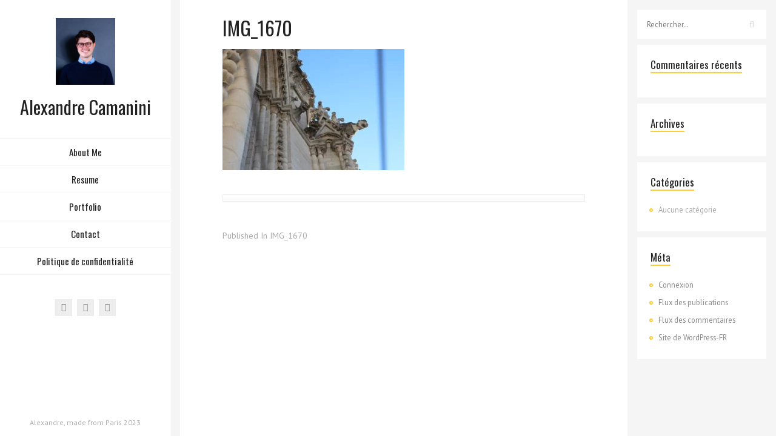

--- FILE ---
content_type: text/html; charset=UTF-8
request_url: https://camanini.fr/img_1670/
body_size: 9663
content:
<!DOCTYPE html>
<html lang="fr-FR">

<head>
    <meta charset="UTF-8">
    <meta name="viewport" content="width=device-width">
    <link rel="profile" href="http://gmpg.org/xfn/11">
    <link rel="pingback" href="https://camanini.fr/xmlrpc.php">
    <title>IMG_1670 &#8211; Alexandre Camanini</title>
<meta name='robots' content='max-image-preview:large' />
	<style>img:is([sizes="auto" i], [sizes^="auto," i]) { contain-intrinsic-size: 3000px 1500px }</style>
	<!-- Jetpack Site Verification Tags -->
<meta name="google-site-verification" content="7i_V5B2XvjtOfTvvfZa328dEm9ozN6D7GIKOPhktSs8" />
<link rel='dns-prefetch' href='//stats.wp.com' />
<link rel='dns-prefetch' href='//fonts.googleapis.com' />
<link href='http://fonts.googleapis.com' rel='preconnect' />
<link href='//fonts.gstatic.com' crossorigin='' rel='preconnect' />
<link rel="alternate" type="application/rss+xml" title="Alexandre Camanini &raquo; Flux" href="https://camanini.fr/feed/" />
<link rel="alternate" type="application/rss+xml" title="Alexandre Camanini &raquo; Flux des commentaires" href="https://camanini.fr/comments/feed/" />
		<style>
			.lazyload,
			.lazyloading {
				max-width: 100%;
			}
		</style>
		<link rel='stylesheet' id='wp-block-library-css' href='https://camanini.fr/wp-includes/css/dist/block-library/style.min.css' type='text/css' media='all' />
<style id='classic-theme-styles-inline-css' type='text/css'>
/*! This file is auto-generated */
.wp-block-button__link{color:#fff;background-color:#32373c;border-radius:9999px;box-shadow:none;text-decoration:none;padding:calc(.667em + 2px) calc(1.333em + 2px);font-size:1.125em}.wp-block-file__button{background:#32373c;color:#fff;text-decoration:none}
</style>
<link rel='stylesheet' id='wphb-1-css' href='https://camanini.fr/wp-content/uploads/hummingbird-assets/d6730ae6b7a7e9a63dfb99c209182eb5.css' type='text/css' media='all' />
<style id='jetpack-sharing-buttons-style-inline-css' type='text/css'>
.jetpack-sharing-buttons__services-list{display:flex;flex-direction:row;flex-wrap:wrap;gap:0;list-style-type:none;margin:5px;padding:0}.jetpack-sharing-buttons__services-list.has-small-icon-size{font-size:12px}.jetpack-sharing-buttons__services-list.has-normal-icon-size{font-size:16px}.jetpack-sharing-buttons__services-list.has-large-icon-size{font-size:24px}.jetpack-sharing-buttons__services-list.has-huge-icon-size{font-size:36px}@media print{.jetpack-sharing-buttons__services-list{display:none!important}}.editor-styles-wrapper .wp-block-jetpack-sharing-buttons{gap:0;padding-inline-start:0}ul.jetpack-sharing-buttons__services-list.has-background{padding:1.25em 2.375em}
</style>
<style id='global-styles-inline-css' type='text/css'>
:root{--wp--preset--aspect-ratio--square: 1;--wp--preset--aspect-ratio--4-3: 4/3;--wp--preset--aspect-ratio--3-4: 3/4;--wp--preset--aspect-ratio--3-2: 3/2;--wp--preset--aspect-ratio--2-3: 2/3;--wp--preset--aspect-ratio--16-9: 16/9;--wp--preset--aspect-ratio--9-16: 9/16;--wp--preset--color--black: #000000;--wp--preset--color--cyan-bluish-gray: #abb8c3;--wp--preset--color--white: #ffffff;--wp--preset--color--pale-pink: #f78da7;--wp--preset--color--vivid-red: #cf2e2e;--wp--preset--color--luminous-vivid-orange: #ff6900;--wp--preset--color--luminous-vivid-amber: #fcb900;--wp--preset--color--light-green-cyan: #7bdcb5;--wp--preset--color--vivid-green-cyan: #00d084;--wp--preset--color--pale-cyan-blue: #8ed1fc;--wp--preset--color--vivid-cyan-blue: #0693e3;--wp--preset--color--vivid-purple: #9b51e0;--wp--preset--color--sunglow: #ffcd38;--wp--preset--color--flamingo: #e65959;--wp--preset--color--shamrock: #34c7a9;--wp--preset--color--light-slate-blue: #a878ff;--wp--preset--color--hit-pink: #f9966f;--wp--preset--color--medium-turquoise: #2fc0d1;--wp--preset--color--cardinal: #c7243f;--wp--preset--color--pacific-blue: #f57c02;--wp--preset--color--very-light-gray: #f5f5f5;--wp--preset--color--light-gray: #e5e5e5;--wp--preset--color--dark-gray: #555;--wp--preset--color--very-dark-gray: #333;--wp--preset--gradient--vivid-cyan-blue-to-vivid-purple: linear-gradient(135deg,rgba(6,147,227,1) 0%,rgb(155,81,224) 100%);--wp--preset--gradient--light-green-cyan-to-vivid-green-cyan: linear-gradient(135deg,rgb(122,220,180) 0%,rgb(0,208,130) 100%);--wp--preset--gradient--luminous-vivid-amber-to-luminous-vivid-orange: linear-gradient(135deg,rgba(252,185,0,1) 0%,rgba(255,105,0,1) 100%);--wp--preset--gradient--luminous-vivid-orange-to-vivid-red: linear-gradient(135deg,rgba(255,105,0,1) 0%,rgb(207,46,46) 100%);--wp--preset--gradient--very-light-gray-to-cyan-bluish-gray: linear-gradient(135deg,rgb(238,238,238) 0%,rgb(169,184,195) 100%);--wp--preset--gradient--cool-to-warm-spectrum: linear-gradient(135deg,rgb(74,234,220) 0%,rgb(151,120,209) 20%,rgb(207,42,186) 40%,rgb(238,44,130) 60%,rgb(251,105,98) 80%,rgb(254,248,76) 100%);--wp--preset--gradient--blush-light-purple: linear-gradient(135deg,rgb(255,206,236) 0%,rgb(152,150,240) 100%);--wp--preset--gradient--blush-bordeaux: linear-gradient(135deg,rgb(254,205,165) 0%,rgb(254,45,45) 50%,rgb(107,0,62) 100%);--wp--preset--gradient--luminous-dusk: linear-gradient(135deg,rgb(255,203,112) 0%,rgb(199,81,192) 50%,rgb(65,88,208) 100%);--wp--preset--gradient--pale-ocean: linear-gradient(135deg,rgb(255,245,203) 0%,rgb(182,227,212) 50%,rgb(51,167,181) 100%);--wp--preset--gradient--electric-grass: linear-gradient(135deg,rgb(202,248,128) 0%,rgb(113,206,126) 100%);--wp--preset--gradient--midnight: linear-gradient(135deg,rgb(2,3,129) 0%,rgb(40,116,252) 100%);--wp--preset--font-size--small: 13px;--wp--preset--font-size--medium: 20px;--wp--preset--font-size--large: 36px;--wp--preset--font-size--x-large: 42px;--wp--preset--spacing--20: 0.44rem;--wp--preset--spacing--30: 0.67rem;--wp--preset--spacing--40: 1rem;--wp--preset--spacing--50: 1.5rem;--wp--preset--spacing--60: 2.25rem;--wp--preset--spacing--70: 3.38rem;--wp--preset--spacing--80: 5.06rem;--wp--preset--shadow--natural: 6px 6px 9px rgba(0, 0, 0, 0.2);--wp--preset--shadow--deep: 12px 12px 50px rgba(0, 0, 0, 0.4);--wp--preset--shadow--sharp: 6px 6px 0px rgba(0, 0, 0, 0.2);--wp--preset--shadow--outlined: 6px 6px 0px -3px rgba(255, 255, 255, 1), 6px 6px rgba(0, 0, 0, 1);--wp--preset--shadow--crisp: 6px 6px 0px rgba(0, 0, 0, 1);}:where(.is-layout-flex){gap: 0.5em;}:where(.is-layout-grid){gap: 0.5em;}body .is-layout-flex{display: flex;}.is-layout-flex{flex-wrap: wrap;align-items: center;}.is-layout-flex > :is(*, div){margin: 0;}body .is-layout-grid{display: grid;}.is-layout-grid > :is(*, div){margin: 0;}:where(.wp-block-columns.is-layout-flex){gap: 2em;}:where(.wp-block-columns.is-layout-grid){gap: 2em;}:where(.wp-block-post-template.is-layout-flex){gap: 1.25em;}:where(.wp-block-post-template.is-layout-grid){gap: 1.25em;}.has-black-color{color: var(--wp--preset--color--black) !important;}.has-cyan-bluish-gray-color{color: var(--wp--preset--color--cyan-bluish-gray) !important;}.has-white-color{color: var(--wp--preset--color--white) !important;}.has-pale-pink-color{color: var(--wp--preset--color--pale-pink) !important;}.has-vivid-red-color{color: var(--wp--preset--color--vivid-red) !important;}.has-luminous-vivid-orange-color{color: var(--wp--preset--color--luminous-vivid-orange) !important;}.has-luminous-vivid-amber-color{color: var(--wp--preset--color--luminous-vivid-amber) !important;}.has-light-green-cyan-color{color: var(--wp--preset--color--light-green-cyan) !important;}.has-vivid-green-cyan-color{color: var(--wp--preset--color--vivid-green-cyan) !important;}.has-pale-cyan-blue-color{color: var(--wp--preset--color--pale-cyan-blue) !important;}.has-vivid-cyan-blue-color{color: var(--wp--preset--color--vivid-cyan-blue) !important;}.has-vivid-purple-color{color: var(--wp--preset--color--vivid-purple) !important;}.has-black-background-color{background-color: var(--wp--preset--color--black) !important;}.has-cyan-bluish-gray-background-color{background-color: var(--wp--preset--color--cyan-bluish-gray) !important;}.has-white-background-color{background-color: var(--wp--preset--color--white) !important;}.has-pale-pink-background-color{background-color: var(--wp--preset--color--pale-pink) !important;}.has-vivid-red-background-color{background-color: var(--wp--preset--color--vivid-red) !important;}.has-luminous-vivid-orange-background-color{background-color: var(--wp--preset--color--luminous-vivid-orange) !important;}.has-luminous-vivid-amber-background-color{background-color: var(--wp--preset--color--luminous-vivid-amber) !important;}.has-light-green-cyan-background-color{background-color: var(--wp--preset--color--light-green-cyan) !important;}.has-vivid-green-cyan-background-color{background-color: var(--wp--preset--color--vivid-green-cyan) !important;}.has-pale-cyan-blue-background-color{background-color: var(--wp--preset--color--pale-cyan-blue) !important;}.has-vivid-cyan-blue-background-color{background-color: var(--wp--preset--color--vivid-cyan-blue) !important;}.has-vivid-purple-background-color{background-color: var(--wp--preset--color--vivid-purple) !important;}.has-black-border-color{border-color: var(--wp--preset--color--black) !important;}.has-cyan-bluish-gray-border-color{border-color: var(--wp--preset--color--cyan-bluish-gray) !important;}.has-white-border-color{border-color: var(--wp--preset--color--white) !important;}.has-pale-pink-border-color{border-color: var(--wp--preset--color--pale-pink) !important;}.has-vivid-red-border-color{border-color: var(--wp--preset--color--vivid-red) !important;}.has-luminous-vivid-orange-border-color{border-color: var(--wp--preset--color--luminous-vivid-orange) !important;}.has-luminous-vivid-amber-border-color{border-color: var(--wp--preset--color--luminous-vivid-amber) !important;}.has-light-green-cyan-border-color{border-color: var(--wp--preset--color--light-green-cyan) !important;}.has-vivid-green-cyan-border-color{border-color: var(--wp--preset--color--vivid-green-cyan) !important;}.has-pale-cyan-blue-border-color{border-color: var(--wp--preset--color--pale-cyan-blue) !important;}.has-vivid-cyan-blue-border-color{border-color: var(--wp--preset--color--vivid-cyan-blue) !important;}.has-vivid-purple-border-color{border-color: var(--wp--preset--color--vivid-purple) !important;}.has-vivid-cyan-blue-to-vivid-purple-gradient-background{background: var(--wp--preset--gradient--vivid-cyan-blue-to-vivid-purple) !important;}.has-light-green-cyan-to-vivid-green-cyan-gradient-background{background: var(--wp--preset--gradient--light-green-cyan-to-vivid-green-cyan) !important;}.has-luminous-vivid-amber-to-luminous-vivid-orange-gradient-background{background: var(--wp--preset--gradient--luminous-vivid-amber-to-luminous-vivid-orange) !important;}.has-luminous-vivid-orange-to-vivid-red-gradient-background{background: var(--wp--preset--gradient--luminous-vivid-orange-to-vivid-red) !important;}.has-very-light-gray-to-cyan-bluish-gray-gradient-background{background: var(--wp--preset--gradient--very-light-gray-to-cyan-bluish-gray) !important;}.has-cool-to-warm-spectrum-gradient-background{background: var(--wp--preset--gradient--cool-to-warm-spectrum) !important;}.has-blush-light-purple-gradient-background{background: var(--wp--preset--gradient--blush-light-purple) !important;}.has-blush-bordeaux-gradient-background{background: var(--wp--preset--gradient--blush-bordeaux) !important;}.has-luminous-dusk-gradient-background{background: var(--wp--preset--gradient--luminous-dusk) !important;}.has-pale-ocean-gradient-background{background: var(--wp--preset--gradient--pale-ocean) !important;}.has-electric-grass-gradient-background{background: var(--wp--preset--gradient--electric-grass) !important;}.has-midnight-gradient-background{background: var(--wp--preset--gradient--midnight) !important;}.has-small-font-size{font-size: var(--wp--preset--font-size--small) !important;}.has-medium-font-size{font-size: var(--wp--preset--font-size--medium) !important;}.has-large-font-size{font-size: var(--wp--preset--font-size--large) !important;}.has-x-large-font-size{font-size: var(--wp--preset--font-size--x-large) !important;}
:where(.wp-block-post-template.is-layout-flex){gap: 1.25em;}:where(.wp-block-post-template.is-layout-grid){gap: 1.25em;}
:where(.wp-block-columns.is-layout-flex){gap: 2em;}:where(.wp-block-columns.is-layout-grid){gap: 2em;}
:root :where(.wp-block-pullquote){font-size: 1.5em;line-height: 1.6;}
</style>
<link rel='stylesheet' id='wphb-2-css' href='https://camanini.fr/wp-content/uploads/hummingbird-assets/ad38fc67a72cac6ac63e3a3a2abf76ac.css' type='text/css' media='all' />
<link rel='stylesheet' id='dashicons-css' href='https://camanini.fr/wp-includes/css/dashicons.min.css' type='text/css' media='all' />
<link rel='stylesheet' id='fw-option-type-icon-v2-pack-linecons-css' href='https://camanini.fr/wp-content/plugins/lmpixels-framework/framework/static/libs/linecons/css/linecons.css' type='text/css' media='all' />
<link rel='stylesheet' id='fw-option-type-icon-v2-pack-entypo-css' href='https://camanini.fr/wp-content/plugins/lmpixels-framework/framework/static/libs/entypo/css/entypo.css' type='text/css' media='all' />
<link rel='stylesheet' id='fw-option-type-icon-v2-pack-linearicons-css' href='https://camanini.fr/wp-content/plugins/lmpixels-framework/framework/static/libs/lnr/css/lnr.css' type='text/css' media='all' />
<link rel='stylesheet' id='fw-option-type-icon-v2-pack-typicons-css' href='https://camanini.fr/wp-content/plugins/lmpixels-framework/framework/static/libs/typcn/css/typcn.css' type='text/css' media='all' />
<link rel='stylesheet' id='fw-option-type-icon-v2-pack-unycon-css' href='https://camanini.fr/wp-content/plugins/lmpixels-framework/framework/static/libs/unycon/unycon.css' type='text/css' media='all' />
<link rel='stylesheet' id='fw-option-type-icon-v2-pack-my_pack-css' href='https://camanini.fr/wp-content/themes/kerge/css/pe-icon-7-stroke/css/pe-icon-7-stroke.css' type='text/css' media='all' />
<link rel='stylesheet' id='kerge-main-styles-css' href='https://camanini.fr/wp-content/themes/kerge/css/main.css' type='text/css' media='all' />
<link rel='stylesheet' id='kerge-customization-css' href='https://camanini.fr/wp-content/themes/kerge/css/customization.css' type='text/css' media='all' />
<style id='kerge-customization-inline-css' type='text/css'>

    .pt-page,
    .single-page-content .content-area {
        max-width: 1800px;
        min-width: 0;
    }
    body,
    p {
        font-family: "PT Sans", Helvetica, sans-serif;
        font-size: 14px;
        font-weight: 0;
        font-style: normal;
        line-height: 1.75em;
        color: #666666;
    }
    .form-control,
    .form-control:focus,
    .has-error .form-control,
    .has-error .form-control:focus {
        font-family: "PT Sans", Helvetica, sans-serif;
    }
    h1, h2, h3, h4, h5, h6 {
        font-family: "Oswald", Helvetica, sans-serif;
        font-weight: 0;
        font-style: normal;
        color: #222222;
    }
    h1 {
        font-size: 32px;
        color: #222222;
    }
    h2 {
        font-size: 24px;
        color: #222222;
    }
    h3 {
        font-size: 18px;
        color: #222222;
    }
    h4 {
        font-size: 16px;
        color: #222222;
    }
    h5 {
        font-size: 14px;
        color: #222222;
    }
    h6 {
        font-size: 12px;
        color: #222222;
    }
    .testimonial-author,
    .info-list li .title {
        font-family: "Oswald", Helvetica, sans-serif;
        font-weight: 0;
        font-style: normal;
        color: #222222;
    }
    .timeline-item .item-period,
    .section-inner.start-page-full-width .hp-text-block .sp-subtitle,
    .start-page .title-block .sp-subtitle,
    .mobile-site-title {
        font-family: "Oswald", Helvetica, sans-serif;
    }
    .form-control,
    .form-control:focus,
    .has-error .form-control,
    .has-error .form-control:focus,
    input[type="search"],
    input[type="password"],
    input[type="text"],
    .header-search input.form-control {
        font-family: "PT Sans", Helvetica, sans-serif;
        font-weight: 0;
        font-style: normal;
    }
    .btn-primary, .btn-secondary, button, input[type="button"], input[type="submit"] {
        font-family: "PT Sans", Helvetica, sans-serif;
    }.header-image img {
        height: auto;
        max-height: 110px;
        width: auto;
        max-width: 110px;}
    body {
        background-color: #f5f5f5;
    }
    @media only screen and (min-width: 991px) {
        .header.sticked {
            background-color: ;
        }
    }
    .btn-primary:hover,
    .btn-primary:focus,
    button:hover,
    button:focus,
    input[type="button"]:hover,
    input[type="button"]:focus,
    input[type="submit"]:hover,
    input[type="submit"]:focus,
    .site-main-menu > li > a:after,
    .timeline-item:after,
    .skill-percentage,
    .service-icon,
    .lm-pricing .lm-package-wrap.highlight-col .lm-heading-row span:after,
    .portfolio-page-nav > div.nav-item a:hover,
    .testimonials.owl-carousel .owl-nav .owl-prev:hover,
    .testimonials.owl-carousel .owl-nav .owl-next:hover,
    .clients.owl-carousel .owl-nav .owl-prev:hover,
    .clients.owl-carousel .owl-nav .owl-next:hover,
    .share-buttons a:hover,
    .fw-pricing .fw-package-wrap.highlight-col .fw-heading-row span:after,
    .cat-links li a,
    .cat-links li a:hover,
    .calendar_wrap td#today,
    .nothing-found p,
    .form-control + .form-control-border,
    .blog-sidebar .sidebar-title h4:after,
    .block-title h3:after,
    h3.comment-reply-title:after,
    .site-main-menu:not(.one-page-menu) li.active a:after,
    .site-main-menu.one-page-menu li a.active:after,
    .site-main-menu li.current-menu-item > a:after,
    .site-main-menu li a:after,
    .paging-navigation .page-numbers.current,
    .skills-second-style .skill-percentage,
    .portfolio-grid figure .portfolio-preview-desc h5:after,
    .preloader-spinner,
    .info-list li .title:after,
    .header .social-links a:hover,
    .fw-shortcode-calendar .cal-day-today,
    .fw-shortcode-calendar .cal-day-today.event-day,
    .wp-block-pullquote.is-style-solid-color,
    .wp-block-button:not(.is-style-outline) .wp-block-button__link:not(.has-background),
    .wp-block-button.is-style-outline .wp-block-button__link:active,
    .wp-block-button.is-style-outline .wp-block-button__link:focus,
    .wp-block-button.is-style-outline .wp-block-button__link:hover,
    .knowledges li {
        background-color: #ffcd38;
    }
    .blog-sidebar .sidebar-item {
        background-color: #fff;
    }
    a,
    .form-group-with-icon.form-group-focus i,
    .site-title span,
    .header-search button:hover,
    .header-search button:focus,
    .block-title h3 span,
    .header-search button:hover,
    .header-search button:focus,
    .lm-info-block .lm-info-block-value,
    .ajax-page-nav > div.nav-item a:hover,
    .project-general-info .fa,
    .comment-author a:hover,
    .comment-list .pingback a:hover,
    .comment-list .trackback a:hover,
    .comment-metadata a:hover,
    .comment-reply-title small a:hover,
    .entry-title a:hover,
    .entry-content .edit-link a:hover,
    .post-navigation a:hover,
    .image-navigation a:hover,
    .portfolio-grid figure i,
    .lmpixels-arrows-nav > div:hover i,
    .lmpixels-scroll-to-top:hover,
    .cal-month-day.event-day span[data-cal-date],
    #cal-slide-content a.event-item {
        color: #ffcd38;
    }
    .start-page .title-block h2 {
        color: #ffffff;
    }

    .start-page .title-block .sp-subtitle {
        color: #ffffff;
    }

    a,
    .entry-meta:not(.entry-tags-share) a:hover {
        color: #0099cc;
    }

    a:hover,
    .post-navigation .meta-nav:hover {
        color: #006699;
    }
    .btn-primary:hover,
    .btn-primary:focus,
    button:hover,
    button:focus,
    input[type="button"]:hover,
    input[type="button"]:focus,
    input[type="submit"]:hover,
    input[type="submit"]:focus,
    .timeline-item,
    .timeline-item:before,
    .page-links a:hover,
    .paging-navigation .page-numbers.current,
    .portfolio-grid figure .portfolio-preview-desc h5:after,
    .paging-navigation a:hover,
    .skill-container,
    .btn-primary, button, input[type="button"], input[type="submit"],
    .timeline-second-style .divider:after,
    .skills-second-style .skill-container,
    .blog-sidebar ul li:before,
    .portfolio-filters li.active a,
    .portfolio-filters li.active a:hover,
    .share-buttons a:hover,
    .testimonials.owl-carousel .owl-nav .owl-prev:hover,
    .testimonials.owl-carousel .owl-nav .owl-next:hover,
    .clients.owl-carousel .owl-nav .owl-prev:hover,
    .clients.owl-carousel .owl-nav .owl-next:hover,
    .wp-block-pullquote,
    .wp-block-button .wp-block-button__link {
        border-color: #ffcd38;
    }
    .section-title-block.first-style .section-title,
    .page-title-wrap.first-style h2.page-title,
    .section-title-block.second-style .section-title:after,
    .page-title-wrap.second-style h2.page-title:after {
        background-color: #ffcd38;
    }

    .section-title-block.first-style .section-title:before,
    .page-title-wrap.first-style .page-title:before {
        border-right-color: #ffcd38;
    }

    .section-title-block.first-style .section-title,
    .page-title-wrap.first-style h2.page-title,
    .section-title-block.second-style .section-title,
    .page-title-wrap.second-style h2.page-title {
        color: #222222;
        font-size: 27px;
        font-family: "Oswald", Helvetica, sans-serif;
        font-weight: 0;
        font-style: normal;
        letter-spacing: 0px;
    }

    .pt-page:not(.start-page) .section-inner,
    .pt-page.second-style .section-inner,
    .single-page-content:not(.content-page-with-sidebar) .content-area,
    .custom-page-content .page-content,
    .portfolio-page-content,
    .content-page-with-sidebar .page-content,
    .start-page-content .page-content,
    .single-page-content.content-page-with-sidebar:not(.start-page-template) .content-area .page-content,
    .single-post .site-content .has-post-thumbnail .post-content,
    .timeline-second-style .divider:after {
        background-color: rgba(255, 255, 255, 1);
    }

    .skills-second-style .skill-percentage,
    .skills-first-style .skill-percentage {
        border-color: rgba(255, 255, 255, 1);
    }
    .header {
        background-color: rgba(255, 255, 255, 1);
    }
    @media only screen and (min-width: 991px) {
        .header {
            width: 22%;
        }
        .site-main {
            margin-left: 22%;
        }
    }

    .site-title {
        font-family: "Oswald", Helvetica, sans-serif;
        font-size: 30px;
        font-weight: 0;
        font-style: normal;
        line-height: 1.1em;
        color: #222222;
        letter-spacing: 0px;
    }

    .site-subtitle {
        font-family: "Oswald", Helvetica, sans-serif;
        font-size: 16px;
        font-weight: 300;
        font-style: normal;
        line-height: 1.5em;
        color: #9c9c9c;
        letter-spacing: 0px;
    }

    .site-main-menu li a,
    .site-main-menu li a:hover {
        font-family: "Oswald", Helvetica, sans-serif;
        font-size: 15px;
        font-weight: 0;
        font-style: normal;
        line-height: 1.6em;
        color: #222222;
        letter-spacing: 0px;
    }

    .site-main-menu > li:first-child a,
    .kerge-classic-menu > li:first-child a,
    .site-main-menu li a,
    .site-main-menu li a:hover {
        border-color: #f5f5f5;
    }

    .site-main-menu li a:hover,
    .site-main-menu > li.active > a,
    .site-main-menu.one-page-menu li a.active,
    .site-main-menu li.current-menu-item > a,
    .dl-back > a:hover,
    .site-main-menu li > a.active {
        background-color: #fcfcfc;
    }
</style>
<link rel='stylesheet' id='kerge-google-fonts-css' href='https://fonts.googleapis.com/css?family=PT+Sans:regular,italic,700,700italic%7COswald:200,300,regular,500,600,700' type='text/css' media='all' />
<script type="text/javascript" src="https://camanini.fr/wp-content/uploads/hummingbird-assets/450f862aa79147e4c15aa14706a1294b.js" id="wphb-4-js"></script>
<link rel="https://api.w.org/" href="https://camanini.fr/wp-json/" /><link rel="alternate" title="JSON" type="application/json" href="https://camanini.fr/wp-json/wp/v2/media/340" /><link rel="EditURI" type="application/rsd+xml" title="RSD" href="https://camanini.fr/xmlrpc.php?rsd" />
<meta name="generator" content="WordPress 6.8.3" />
<link rel='shortlink' href='https://camanini.fr/?p=340' />
<link rel="alternate" title="oEmbed (JSON)" type="application/json+oembed" href="https://camanini.fr/wp-json/oembed/1.0/embed?url=https%3A%2F%2Fcamanini.fr%2Fimg_1670%2F" />
<link rel="alternate" title="oEmbed (XML)" type="text/xml+oembed" href="https://camanini.fr/wp-json/oembed/1.0/embed?url=https%3A%2F%2Fcamanini.fr%2Fimg_1670%2F&#038;format=xml" />
	<style>img#wpstats{display:none}</style>
				<script>
			document.documentElement.className = document.documentElement.className.replace('no-js', 'js');
		</script>
				<style>
			.no-js img.lazyload {
				display: none;
			}

			figure.wp-block-image img.lazyloading {
				min-width: 150px;
			}

			.lazyload,
			.lazyloading {
				--smush-placeholder-width: 100px;
				--smush-placeholder-aspect-ratio: 1/1;
				width: var(--smush-image-width, var(--smush-placeholder-width)) !important;
				aspect-ratio: var(--smush-image-aspect-ratio, var(--smush-placeholder-aspect-ratio)) !important;
			}

						.lazyload, .lazyloading {
				opacity: 0;
			}

			.lazyloaded {
				opacity: 1;
				transition: opacity 400ms;
				transition-delay: 0ms;
			}

					</style>
		<meta name="generator" content="Elementor 3.33.2; features: e_font_icon_svg, additional_custom_breakpoints; settings: css_print_method-external, google_font-enabled, font_display-swap">
<style type="text/css">.recentcomments a{display:inline !important;padding:0 !important;margin:0 !important;}</style>			<style>
				.e-con.e-parent:nth-of-type(n+4):not(.e-lazyloaded):not(.e-no-lazyload),
				.e-con.e-parent:nth-of-type(n+4):not(.e-lazyloaded):not(.e-no-lazyload) * {
					background-image: none !important;
				}
				@media screen and (max-height: 1024px) {
					.e-con.e-parent:nth-of-type(n+3):not(.e-lazyloaded):not(.e-no-lazyload),
					.e-con.e-parent:nth-of-type(n+3):not(.e-lazyloaded):not(.e-no-lazyload) * {
						background-image: none !important;
					}
				}
				@media screen and (max-height: 640px) {
					.e-con.e-parent:nth-of-type(n+2):not(.e-lazyloaded):not(.e-no-lazyload),
					.e-con.e-parent:nth-of-type(n+2):not(.e-lazyloaded):not(.e-no-lazyload) * {
						background-image: none !important;
					}
				}
			</style>
			<link rel="icon" href="https://camanini.fr/wp-content/uploads/2023/11/cropped-1f4e2-32x32.png" sizes="32x32" />
<link rel="icon" href="https://camanini.fr/wp-content/uploads/2023/11/cropped-1f4e2-192x192.png" sizes="192x192" />
<link rel="apple-touch-icon" href="https://camanini.fr/wp-content/uploads/2023/11/cropped-1f4e2-180x180.png" />
<meta name="msapplication-TileImage" content="https://camanini.fr/wp-content/uploads/2023/11/cropped-1f4e2-270x270.png" />
</head>


<body class="attachment wp-singular attachment-template-default single single-attachment postid-340 attachmentid-340 attachment-jpeg wp-embed-responsive wp-theme-kerge masthead-fixed full-width singular single-post elementor-default elementor-kit-2025">

<!-- Loading animation -->
<div class="preloader">
  <div class="preloader-animation">
    <div class="preloader-spinner">
    </div>
  </div>
</div>
<!-- /Loading animation -->


<div id="page" class="page-layout">
        <header id="site_header" class="header mobile-menu-hide">
        <div class="header-content clearfix">
                        <div class="header-image">
                <a href="https://camanini.fr/">
                    <img data-src="//camanini.fr/wp-content/uploads/2020/01/CAMANINI-Alexandre.jpg" alt="image" src="[data-uri]" class="lazyload" style="--smush-placeholder-width: 1611px; --smush-placeholder-aspect-ratio: 1611/1814;">
                </a>
            </div>
            
                        <div class="site-title-block">
                <a href="https://camanini.fr/">
                                            <h1 class="site-title">Alexandre Camanini</h1>
                    
                                    </a>
            </div>
            

            <!-- Navigation -->
            <div class="site-nav dl-menuwrapper">
                                    <!-- Main menu -->
                    <ul id="menu-classic-menu" class="kerge-classic-menu-new site-main-menu site-auto-menu main-menu dl-menu dl-menuopen"><li id="menu-item-1652" class="menu-item menu-item-type-custom menu-item-object-custom menu-item-home menu-item-1652"><a rel="about me" href="https://camanini.fr/#about me" data-hover="1">About Me</a></li>
<li id="menu-item-110" class="menu-item menu-item-type-post_type menu-item-object-page menu-item-110"><a rel="resume" href="https://camanini.fr/home/#resume" data-hover="1">Resume</a></li>
<li id="menu-item-111" class="menu-item menu-item-type-post_type menu-item-object-page menu-item-111"><a rel="portfolio" href="https://camanini.fr/home/#portfolio" data-hover="1">Portfolio</a></li>
<li id="menu-item-113" class="menu-item menu-item-type-post_type menu-item-object-page menu-item-113"><a rel="contact" href="https://camanini.fr/home/#contact" data-hover="1">Contact</a></li>
<li id="menu-item-187" class="menu-item menu-item-type-post_type menu-item-object-page menu-item-privacy-policy menu-item-187"><a href="https://camanini.fr/politique-de-confidentialite/" data-hover="1">Politique de confidentialité</a></li>
</ul>                    <!-- /Main menu -->
                                </div>

            <!-- Social Links -->
                        <div class="social-links">
                                            <a href="https://twitter.com/Nawylblog" target="_blank">
                                                                            <i class="fa fa-twitter"></i>
                                                                    </a>
                                                    <a href="https://www.linkedin.com/in/camanini/" target="_blank">
                                                                            <i class="fa fa-linkedin"></i>
                                                                    </a>
                                                    <a href="https://www.instagram.com/nawyl" target="_blank">
                                                                            <i class="fa fa-instagram"></i>
                                                                    </a>
                                    </div>
                        <!-- /Social Links -->

            <!-- Copyrights -->
                        <div class="copyrights">Alexandre, made from Paris 2023</div>
                        <!-- /Copyrights -->
        </div>
    </header>
    <!-- /Header -->

    <!-- Mobile Header -->
    <div class="mobile-header mobile-visible">
        <div class="mobile-logo-container">
                        <div class="mobile-header-image">
                <a href="https://camanini.fr/">
                    <img data-src="//camanini.fr/wp-content/uploads/2020/01/CAMANINI-Alexandre.jpg" alt="image" src="[data-uri]" class="lazyload" style="--smush-placeholder-width: 1611px; --smush-placeholder-aspect-ratio: 1611/1814;">
                </a>
            </div>
            
            <div class="mobile-site-title">
                                                            <a href="https://camanini.fr/">
                            Alexandre Camanini                        </a>
                                                </div>
        </div>

        <a class="menu-toggle mobile-visible">
            <i class="fa fa-bars"></i>
            <i class="fa fa-times"></i>
        </a>
    </div>
    <!-- /Mobile Header -->

    <div id="main" class="site-main">
		<div id="main-content" class="single-page-content content-page-with-sidebar">
			<div id="primary" class="content-area">
			<div id="content" class="page-content site-content" role="main">
				
<article id="post-340" class="post-340 attachment type-attachment status-inherit hentry">
	
	<div class="post-content">
		<header class="entry-header">
			

			<div class="entry-meta entry-meta-top">
											</div><!-- .entry-meta -->

			<h2 class="entry-title">IMG_1670</h2>		</header><!-- .entry-header -->

				<div class="entry-content">
			<p class="attachment"><a href='https://camanini.fr/wp-content/uploads/2020/01/IMG_1670-scaled.jpg'><img fetchpriority="high" decoding="async" width="300" height="200" src="https://camanini.fr/wp-content/uploads/2020/01/IMG_1670-300x200.jpg" class="attachment-medium size-medium" alt="" srcset="https://camanini.fr/wp-content/uploads/2020/01/IMG_1670-300x200.jpg 300w, https://camanini.fr/wp-content/uploads/2020/01/IMG_1670-1024x683.jpg 1024w, https://camanini.fr/wp-content/uploads/2020/01/IMG_1670-768x512.jpg 768w, https://camanini.fr/wp-content/uploads/2020/01/IMG_1670-1536x1024.jpg 1536w, https://camanini.fr/wp-content/uploads/2020/01/IMG_1670-2048x1365.jpg 2048w" sizes="(max-width: 300px) 100vw, 300px" /></a></p>
		</div><!-- .entry-content -->
		
		<div class="entry-meta entry-meta-bottom">
		
				<!-- Share Buttons -->
			<div class="entry-share btn-group share-buttons">
				        
        
        
            			</div>
		<!-- /Share Buttons -->
				</div>

		<div class="post-tags">
					</div>
	</div>
</article><!-- #post-## -->
			<nav class="navigation post-navigation clearfix">
				<div class="nav-links">
					<a href="https://camanini.fr/img_1670/" rel="prev"><span class="meta-nav">Published In IMG_1670</span></a>				</div>
				<!-- .nav-links -->
			</nav><!-- .navigation -->
					</div><!-- #content -->

			
	<div id="blog-sidebar" class="blog-sidebar">
		<a class="sidebar-toggle" href="#">
			<i class="fa fa-list"></i>
		</a>
		<div class="blog-sidebar-content clearfix">
			<div class="sidebar-item"><form role="search" method="get" class="search-form" action="https://camanini.fr/">
				<label>
					<span class="screen-reader-text">Rechercher :</span>
					<input type="search" class="search-field" placeholder="Rechercher…" value="" name="s" />
				</label>
				<input type="submit" class="search-submit" value="Rechercher" />
			</form></div><div class="sidebar-item"><div class="sidebar-title"><h4>Commentaires récents</h4></div><ul id="recentcomments"></ul></div><div class="sidebar-item"><div class="sidebar-title"><h4>Archives</h4></div>
			<ul>
							</ul>

			</div><div class="sidebar-item"><div class="sidebar-title"><h4>Catégories</h4></div>
			<ul>
				<li class="cat-item-none">Aucune catégorie</li>			</ul>

			</div><div class="sidebar-item"><div class="sidebar-title"><h4>Méta</h4></div>
		<ul>
						<li><a href="https://camanini.fr/wp-login.php">Connexion</a></li>
			<li><a href="https://camanini.fr/feed/">Flux des publications</a></li>
			<li><a href="https://camanini.fr/comments/feed/">Flux des commentaires</a></li>

			<li><a href="https://fr.wordpress.org/">Site de WordPress-FR</a></li>
		</ul>

		</div>		</div>
	</div>
		</div><!-- #primary -->
	</div><!-- #main-content -->
</div>
    </div>
	<script type="speculationrules">
{"prefetch":[{"source":"document","where":{"and":[{"href_matches":"\/*"},{"not":{"href_matches":["\/wp-*.php","\/wp-admin\/*","\/wp-content\/uploads\/*","\/wp-content\/*","\/wp-content\/plugins\/*","\/wp-content\/themes\/kerge\/*","\/*\\?(.+)"]}},{"not":{"selector_matches":"a[rel~=\"nofollow\"]"}},{"not":{"selector_matches":".no-prefetch, .no-prefetch a"}}]},"eagerness":"conservative"}]}
</script>
		<script>
		(function( w ){
	"use strict";
	// rel=preload support test
	if( !w.loadCSS ){
		w.loadCSS = function(){};
	}
	// define on the loadCSS obj
	var rp = loadCSS.relpreload = {};
	// rel=preload feature support test
	// runs once and returns a function for compat purposes
	rp.support = (function(){
		var ret;
		try {
			ret = w.document.createElement( "link" ).relList.supports( "preload" );
		} catch (e) {
			ret = false;
		}
		return function(){
			return ret;
		};
	})();

	// if preload isn't supported, get an asynchronous load by using a non-matching media attribute
	// then change that media back to its intended value on load
	rp.bindMediaToggle = function( link ){
		// remember existing media attr for ultimate state, or default to 'all'
		var finalMedia = link.media || "all";

		function enableStylesheet(){
			// unbind listeners
			if( link.addEventListener ){
				link.removeEventListener( "load", enableStylesheet );
			} else if( link.attachEvent ){
				link.detachEvent( "onload", enableStylesheet );
			}
			link.setAttribute( "onload", null ); 
			link.media = finalMedia;
		}

		// bind load handlers to enable media
		if( link.addEventListener ){
			link.addEventListener( "load", enableStylesheet );
		} else if( link.attachEvent ){
			link.attachEvent( "onload", enableStylesheet );
		}

		// Set rel and non-applicable media type to start an async request
		// note: timeout allows this to happen async to let rendering continue in IE
		setTimeout(function(){
			link.rel = "stylesheet";
			link.media = "only x";
		});
		// also enable media after 3 seconds,
		// which will catch very old browsers (android 2.x, old firefox) that don't support onload on link
		setTimeout( enableStylesheet, 3000 );
	};

	// loop through link elements in DOM
	rp.poly = function(){
		// double check this to prevent external calls from running
		if( rp.support() ){
			return;
		}
		var links = w.document.getElementsByTagName( "link" );
		for( var i = 0; i < links.length; i++ ){
			var link = links[ i ];
			// qualify links to those with rel=preload and as=style attrs
			if( link.rel === "preload" && link.getAttribute( "as" ) === "style" && !link.getAttribute( "data-loadcss" ) ){
				// prevent rerunning on link
				link.setAttribute( "data-loadcss", true );
				// bind listeners to toggle media back
				rp.bindMediaToggle( link );
			}
		}
	};

	// if unsupported, run the polyfill
	if( !rp.support() ){
		// run once at least
		rp.poly();

		// rerun poly on an interval until onload
		var run = w.setInterval( rp.poly, 500 );
		if( w.addEventListener ){
			w.addEventListener( "load", function(){
				rp.poly();
				w.clearInterval( run );
			} );
		} else if( w.attachEvent ){
			w.attachEvent( "onload", function(){
				rp.poly();
				w.clearInterval( run );
			} );
		}
	}


	// commonjs
	if( typeof exports !== "undefined" ){
		exports.loadCSS = loadCSS;
	}
	else {
		w.loadCSS = loadCSS;
	}
}( typeof global !== "undefined" ? global : this ) );
		</script>
					<script>
				const lazyloadRunObserver = () => {
					const lazyloadBackgrounds = document.querySelectorAll( `.e-con.e-parent:not(.e-lazyloaded)` );
					const lazyloadBackgroundObserver = new IntersectionObserver( ( entries ) => {
						entries.forEach( ( entry ) => {
							if ( entry.isIntersecting ) {
								let lazyloadBackground = entry.target;
								if( lazyloadBackground ) {
									lazyloadBackground.classList.add( 'e-lazyloaded' );
								}
								lazyloadBackgroundObserver.unobserve( entry.target );
							}
						});
					}, { rootMargin: '200px 0px 200px 0px' } );
					lazyloadBackgrounds.forEach( ( lazyloadBackground ) => {
						lazyloadBackgroundObserver.observe( lazyloadBackground );
					} );
				};
				const events = [
					'DOMContentLoaded',
					'elementor/lazyload/observe',
				];
				events.forEach( ( event ) => {
					document.addEventListener( event, lazyloadRunObserver );
				} );
			</script>
			<script type="text/javascript" src="https://camanini.fr/wp-content/uploads/hummingbird-assets/4c6021d9f0bb7c7f41731e7b87adcb50.js" id="wphb-5-js"></script>
<script type="text/javascript" src="https://camanini.fr/wp-includes/js/imagesloaded.min.js" id="imagesloaded-js"></script>
<script type="text/javascript" src="https://camanini.fr/wp-content/themes/kerge/js/jquery.shuffle.min.js" id="shuffle-js"></script>
<script type="text/javascript" src="https://camanini.fr/wp-includes/js/masonry.min.js" id="masonry-js"></script>
<script type="text/javascript" id="wphb-6-js-before">
/* <![CDATA[ */
_stq = window._stq || [];
_stq.push([ "view", JSON.parse("{\"v\":\"ext\",\"blog\":\"77261708\",\"post\":\"340\",\"tz\":\"1\",\"srv\":\"camanini.fr\",\"j\":\"1:15.2\"}") ]);
_stq.push([ "clickTrackerInit", "77261708", "340" ]);

var smushLazyLoadOptions = {"autoResizingEnabled":false,"autoResizeOptions":{"precision":5,"skipAutoWidth":true}};
/* ]]> */
</script>
<script type="text/javascript" src="https://camanini.fr/wp-content/uploads/hummingbird-assets/c96b79408c68d0bd4a75c58f02aea177.js" id="wphb-6-js"></script>
<script type="text/javascript" id="wphb-6-js-after">
/* <![CDATA[ */
var ajaxurl = "https://camanini.fr/wp-admin/admin-ajax.php";
/* ]]> */
</script>
</body>
</html>